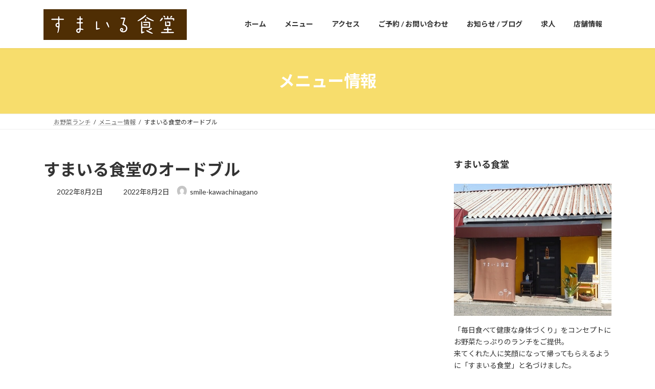

--- FILE ---
content_type: text/html; charset=UTF-8
request_url: https://smile-kawachinagano.jpn.org/dining/2022/08/02/2424/
body_size: 71032
content:
<!DOCTYPE html><html dir="ltr" lang="ja" prefix="og: https://ogp.me/ns#"><head><meta charset="utf-8"><meta http-equiv="X-UA-Compatible" content="IE=edge"><meta name="viewport" content="width=device-width, initial-scale=1"> <script async src="https://www.googletagmanager.com/gtag/js?id=G-S15PYT6WFS"></script><script>window.dataLayer = window.dataLayer || [];function gtag(){dataLayer.push(arguments);}gtag('js', new Date());gtag('config', 'G-S15PYT6WFS');gtag('config', 'UA-120722626-3');</script> <link media="all" href="https://smile-kawachinagano.jpn.org/dining/wp-content/cache/autoptimize/css/autoptimize_cad6ae1f0e28a1575502cd99d7ec1549.css" rel="stylesheet"><link media="print" href="https://smile-kawachinagano.jpn.org/dining/wp-content/cache/autoptimize/css/autoptimize_d49122f3f1c7c22835db5b800e6b8788.css" rel="stylesheet"><title>すまいる食堂のオードブル | 河内長野すまいる食堂 - ランチ&amp;カフェ -</title><meta name="robots" content="max-image-preview:large" /><meta name="author" content="smile-kawachinagano"/><link rel="canonical" href="https://smile-kawachinagano.jpn.org/dining/2022/08/02/2424/" /><meta name="generator" content="All in One SEO (AIOSEO) 4.9.3" /><meta property="og:locale" content="ja_JP" /><meta property="og:site_name" content="河内長野すまいる食堂 - ランチ&amp;カフェ - | 河内長野にあるランチ&amp;カフェ。「毎日食べて健康な身体づくり」をコンセプトに、お野菜豊富で見た目にも身体にも美味しいランチを提供しています。 河内長野駅から徒歩10分。駐車場もあります。お一人でも気兼ねなくお食事いただけます。" /><meta property="og:type" content="article" /><meta property="og:title" content="すまいる食堂のオードブル | 河内長野すまいる食堂 - ランチ&amp;カフェ -" /><meta property="og:url" content="https://smile-kawachinagano.jpn.org/dining/2022/08/02/2424/" /><meta property="og:image" content="https://smile-kawachinagano.jpn.org/dining/wp-content/uploads/2023/04/cropped-newlogo_fabicon.png" /><meta property="og:image:secure_url" content="https://smile-kawachinagano.jpn.org/dining/wp-content/uploads/2023/04/cropped-newlogo_fabicon.png" /><meta property="og:image:width" content="512" /><meta property="og:image:height" content="512" /><meta property="article:published_time" content="2022-08-02T01:45:18+00:00" /><meta property="article:modified_time" content="2022-08-02T01:45:18+00:00" /><meta property="article:publisher" content="https://www.facebook.com/kawachinagano.smile.shokudo" /><meta name="twitter:card" content="summary" /><meta name="twitter:site" content="@smile_dining" /><meta name="twitter:title" content="すまいる食堂のオードブル | 河内長野すまいる食堂 - ランチ&amp;カフェ -" /><meta name="twitter:creator" content="@smile_dining" /><meta name="twitter:image" content="https://smile-kawachinagano.jpn.org/dining/wp-content/uploads/2023/04/cropped-newlogo_fabicon.png" /> <script type="application/ld+json" class="aioseo-schema">{"@context":"https:\/\/schema.org","@graph":[{"@type":"Article","@id":"https:\/\/smile-kawachinagano.jpn.org\/dining\/2022\/08\/02\/2424\/#article","name":"\u3059\u307e\u3044\u308b\u98df\u5802\u306e\u30aa\u30fc\u30c9\u30d6\u30eb | \u6cb3\u5185\u9577\u91ce\u3059\u307e\u3044\u308b\u98df\u5802 - \u30e9\u30f3\u30c1&\u30ab\u30d5\u30a7 -","headline":"\u3059\u307e\u3044\u308b\u98df\u5802\u306e\u30aa\u30fc\u30c9\u30d6\u30eb","author":{"@id":"https:\/\/smile-kawachinagano.jpn.org\/dining\/author\/smile-kawachinagano\/#author"},"publisher":{"@id":"https:\/\/smile-kawachinagano.jpn.org\/dining\/#organization"},"image":{"@type":"ImageObject","url":"https:\/\/smile-kawachinagano.jpn.org\/dining\/wp-content\/uploads\/2021\/12\/odoburu-.webp","width":960,"height":540,"caption":"\u6cb3\u5185\u9577\u91ce\u3059\u307e\u3044\u308b\u98df\u5802\u30aa\u30fc\u30c9\u30d6\u30eb"},"datePublished":"2022-08-02T10:45:18+09:00","dateModified":"2022-08-02T10:45:18+09:00","inLanguage":"ja","mainEntityOfPage":{"@id":"https:\/\/smile-kawachinagano.jpn.org\/dining\/2022\/08\/02\/2424\/#webpage"},"isPartOf":{"@id":"https:\/\/smile-kawachinagano.jpn.org\/dining\/2022\/08\/02\/2424\/#webpage"},"articleSection":"\u30e1\u30cb\u30e5\u30fc\u60c5\u5831"},{"@type":"BreadcrumbList","@id":"https:\/\/smile-kawachinagano.jpn.org\/dining\/2022\/08\/02\/2424\/#breadcrumblist","itemListElement":[{"@type":"ListItem","@id":"https:\/\/smile-kawachinagano.jpn.org\/dining#listItem","position":1,"name":"Home","item":"https:\/\/smile-kawachinagano.jpn.org\/dining","nextItem":{"@type":"ListItem","@id":"https:\/\/smile-kawachinagano.jpn.org\/dining\/category\/menu\/#listItem","name":"\u30e1\u30cb\u30e5\u30fc\u60c5\u5831"}},{"@type":"ListItem","@id":"https:\/\/smile-kawachinagano.jpn.org\/dining\/category\/menu\/#listItem","position":2,"name":"\u30e1\u30cb\u30e5\u30fc\u60c5\u5831","item":"https:\/\/smile-kawachinagano.jpn.org\/dining\/category\/menu\/","nextItem":{"@type":"ListItem","@id":"https:\/\/smile-kawachinagano.jpn.org\/dining\/2022\/08\/02\/2424\/#listItem","name":"\u3059\u307e\u3044\u308b\u98df\u5802\u306e\u30aa\u30fc\u30c9\u30d6\u30eb"},"previousItem":{"@type":"ListItem","@id":"https:\/\/smile-kawachinagano.jpn.org\/dining#listItem","name":"Home"}},{"@type":"ListItem","@id":"https:\/\/smile-kawachinagano.jpn.org\/dining\/2022\/08\/02\/2424\/#listItem","position":3,"name":"\u3059\u307e\u3044\u308b\u98df\u5802\u306e\u30aa\u30fc\u30c9\u30d6\u30eb","previousItem":{"@type":"ListItem","@id":"https:\/\/smile-kawachinagano.jpn.org\/dining\/category\/menu\/#listItem","name":"\u30e1\u30cb\u30e5\u30fc\u60c5\u5831"}}]},{"@type":"Organization","@id":"https:\/\/smile-kawachinagano.jpn.org\/dining\/#organization","name":"\u3059\u307e\u3044\u308b\u98df\u5802","description":"\u6cb3\u5185\u9577\u91ce\u306b\u3042\u308b\u30e9\u30f3\u30c1&\u30ab\u30d5\u30a7\u3002\u300c\u6bce\u65e5\u98df\u3079\u3066\u5065\u5eb7\u306a\u8eab\u4f53\u3065\u304f\u308a\u300d\u3092\u30b3\u30f3\u30bb\u30d7\u30c8\u306b\u3001\u304a\u91ce\u83dc\u8c4a\u5bcc\u3067\u898b\u305f\u76ee\u306b\u3082\u8eab\u4f53\u306b\u3082\u7f8e\u5473\u3057\u3044\u30e9\u30f3\u30c1\u3092\u63d0\u4f9b\u3057\u3066\u3044\u307e\u3059\u3002 \u6cb3\u5185\u9577\u91ce\u99c5\u304b\u3089\u5f92\u6b6910\u5206\u3002\u99d0\u8eca\u5834\u3082\u3042\u308a\u307e\u3059\u3002\u304a\u4e00\u4eba\u3067\u3082\u6c17\u517c\u306d\u306a\u304f\u304a\u98df\u4e8b\u3044\u305f\u3060\u3051\u307e\u3059\u3002","url":"https:\/\/smile-kawachinagano.jpn.org\/dining\/","telephone":"+819075535764","logo":{"@type":"ImageObject","url":"https:\/\/smile-kawachinagano.jpn.org\/dining\/wp-content\/uploads\/2023\/04\/cropped-newlogo_fabicon.png","@id":"https:\/\/smile-kawachinagano.jpn.org\/dining\/2022\/08\/02\/2424\/#organizationLogo","width":512,"height":512},"image":{"@id":"https:\/\/smile-kawachinagano.jpn.org\/dining\/2022\/08\/02\/2424\/#organizationLogo"},"sameAs":["https:\/\/www.facebook.com\/kawachinagano.smile.shokudo","https:\/\/twitter.com\/smile_dining","https:\/\/www.instagram.com\/smile_dining\/","https:\/\/www.tiktok.com\/@smile_dining"]},{"@type":"Person","@id":"https:\/\/smile-kawachinagano.jpn.org\/dining\/author\/smile-kawachinagano\/#author","url":"https:\/\/smile-kawachinagano.jpn.org\/dining\/author\/smile-kawachinagano\/","name":"smile-kawachinagano","image":{"@type":"ImageObject","@id":"https:\/\/smile-kawachinagano.jpn.org\/dining\/2022\/08\/02\/2424\/#authorImage","url":"https:\/\/secure.gravatar.com\/avatar\/a59596f358f5ffeaa8d7f93f6006c601a47d4bca354bee2cf5cf255f8db03a14?s=96&d=mm&r=g","width":96,"height":96,"caption":"smile-kawachinagano"}},{"@type":"WebPage","@id":"https:\/\/smile-kawachinagano.jpn.org\/dining\/2022\/08\/02\/2424\/#webpage","url":"https:\/\/smile-kawachinagano.jpn.org\/dining\/2022\/08\/02\/2424\/","name":"\u3059\u307e\u3044\u308b\u98df\u5802\u306e\u30aa\u30fc\u30c9\u30d6\u30eb | \u6cb3\u5185\u9577\u91ce\u3059\u307e\u3044\u308b\u98df\u5802 - \u30e9\u30f3\u30c1&\u30ab\u30d5\u30a7 -","inLanguage":"ja","isPartOf":{"@id":"https:\/\/smile-kawachinagano.jpn.org\/dining\/#website"},"breadcrumb":{"@id":"https:\/\/smile-kawachinagano.jpn.org\/dining\/2022\/08\/02\/2424\/#breadcrumblist"},"author":{"@id":"https:\/\/smile-kawachinagano.jpn.org\/dining\/author\/smile-kawachinagano\/#author"},"creator":{"@id":"https:\/\/smile-kawachinagano.jpn.org\/dining\/author\/smile-kawachinagano\/#author"},"image":{"@type":"ImageObject","url":"https:\/\/smile-kawachinagano.jpn.org\/dining\/wp-content\/uploads\/2021\/12\/odoburu-.webp","@id":"https:\/\/smile-kawachinagano.jpn.org\/dining\/2022\/08\/02\/2424\/#mainImage","width":960,"height":540,"caption":"\u6cb3\u5185\u9577\u91ce\u3059\u307e\u3044\u308b\u98df\u5802\u30aa\u30fc\u30c9\u30d6\u30eb"},"primaryImageOfPage":{"@id":"https:\/\/smile-kawachinagano.jpn.org\/dining\/2022\/08\/02\/2424\/#mainImage"},"datePublished":"2022-08-02T10:45:18+09:00","dateModified":"2022-08-02T10:45:18+09:00"},{"@type":"WebSite","@id":"https:\/\/smile-kawachinagano.jpn.org\/dining\/#website","url":"https:\/\/smile-kawachinagano.jpn.org\/dining\/","name":"\u6cb3\u5185\u9577\u91ce\u3059\u307e\u3044\u308b\u98df\u5802 - \u30e9\u30f3\u30c1&\u30ab\u30d5\u30a7 -","description":"\u6cb3\u5185\u9577\u91ce\u306b\u3042\u308b\u30e9\u30f3\u30c1&\u30ab\u30d5\u30a7\u3002\u300c\u6bce\u65e5\u98df\u3079\u3066\u5065\u5eb7\u306a\u8eab\u4f53\u3065\u304f\u308a\u300d\u3092\u30b3\u30f3\u30bb\u30d7\u30c8\u306b\u3001\u304a\u91ce\u83dc\u8c4a\u5bcc\u3067\u898b\u305f\u76ee\u306b\u3082\u8eab\u4f53\u306b\u3082\u7f8e\u5473\u3057\u3044\u30e9\u30f3\u30c1\u3092\u63d0\u4f9b\u3057\u3066\u3044\u307e\u3059\u3002 \u6cb3\u5185\u9577\u91ce\u99c5\u304b\u3089\u5f92\u6b6910\u5206\u3002\u99d0\u8eca\u5834\u3082\u3042\u308a\u307e\u3059\u3002\u304a\u4e00\u4eba\u3067\u3082\u6c17\u517c\u306d\u306a\u304f\u304a\u98df\u4e8b\u3044\u305f\u3060\u3051\u307e\u3059\u3002","inLanguage":"ja","publisher":{"@id":"https:\/\/smile-kawachinagano.jpn.org\/dining\/#organization"}}]}</script> <link rel="alternate" type="application/rss+xml" title="河内長野すまいる食堂 - ランチ&amp;カフェ - &raquo; フィード" href="https://smile-kawachinagano.jpn.org/dining/feed/" /><link rel="alternate" type="application/rss+xml" title="河内長野すまいる食堂 - ランチ&amp;カフェ - &raquo; コメントフィード" href="https://smile-kawachinagano.jpn.org/dining/comments/feed/" /><link rel="alternate" type="application/rss+xml" title="河内長野すまいる食堂 - ランチ&amp;カフェ - &raquo; すまいる食堂のオードブル のコメントのフィード" href="https://smile-kawachinagano.jpn.org/dining/2022/08/02/2424/feed/" /><link rel="alternate" title="oEmbed (JSON)" type="application/json+oembed" href="https://smile-kawachinagano.jpn.org/dining/wp-json/oembed/1.0/embed?url=https%3A%2F%2Fsmile-kawachinagano.jpn.org%2Fdining%2F2022%2F08%2F02%2F2424%2F" /><link rel="alternate" title="oEmbed (XML)" type="text/xml+oembed" href="https://smile-kawachinagano.jpn.org/dining/wp-json/oembed/1.0/embed?url=https%3A%2F%2Fsmile-kawachinagano.jpn.org%2Fdining%2F2022%2F08%2F02%2F2424%2F&#038;format=xml" /><meta name="description" content="https://youtube.com/shorts/a_E9Rq7j8IU河内長野「すまいる食堂」です😊すまいる食堂のオードブルはボリューム満点！3～4人前、5,000円から承っております。（1人前分追加ごとに＋1350円/税込）ご予約は3日前まで！引き渡しのお時間はご相談ください♪詳しくはこちら&nbsp;コロナ感染者の数字が上がっていますがすまいる食堂は感染対策を徹底して元気に営業しております。" /><style id='core-block-supports-inline-css' type='text/css'>.wp-container-core-columns-is-layout-9d6595d7{flex-wrap:nowrap;}
/*# sourceURL=core-block-supports-inline-css */</style> <script type="text/javascript" src="https://smile-kawachinagano.jpn.org/dining/wp-includes/js/jquery/jquery.min.js?ver=3.7.1" id="jquery-core-js"></script> <link rel="https://api.w.org/" href="https://smile-kawachinagano.jpn.org/dining/wp-json/" /><link rel="alternate" title="JSON" type="application/json" href="https://smile-kawachinagano.jpn.org/dining/wp-json/wp/v2/posts/2424" /><link rel="EditURI" type="application/rsd+xml" title="RSD" href="https://smile-kawachinagano.jpn.org/dining/xmlrpc.php?rsd" /><meta name="generator" content="WordPress 6.9" /><link rel='shortlink' href='https://smile-kawachinagano.jpn.org/dining/?p=2424' /> <noscript><style>.lazyload[data-src]{display:none !important;}</style></noscript><meta property="og:site_name" content="河内長野すまいる食堂 - ランチ&amp;カフェ -" /><meta property="og:url" content="https://smile-kawachinagano.jpn.org/dining/2022/08/02/2424/" /><meta property="og:title" content="すまいる食堂のオードブル | 河内長野すまいる食堂 - ランチ&amp;カフェ -" /><meta property="og:description" content="https://youtube.com/shorts/a_E9Rq7j8IU河内長野「すまいる食堂」です😊すまいる食堂のオードブルはボリューム満点！3～4人前、5,000円から承っております。（1人前分追加ごとに＋1350円/税込）ご予約は3日前まで！引き渡しのお時間はご相談ください♪詳しくはこちら&nbsp;コロナ感染者の数字が上がっていますがすまいる食堂は感染対策を徹底して元気に営業しております。" /><meta property="og:type" content="article" /><meta property="og:image" content="https://smile-kawachinagano.jpn.org/dining/wp-content/uploads/2021/12/odoburu-.webp" /><meta property="og:image:width" content="960" /><meta property="og:image:height" content="540" /><meta name="twitter:card" content="summary_large_image"><meta name="twitter:description" content="https://youtube.com/shorts/a_E9Rq7j8IU河内長野「すまいる食堂」です😊すまいる食堂のオードブルはボリューム満点！3～4人前、5,000円から承っております。（1人前分追加ごとに＋1350円/税込）ご予約は3日前まで！引き渡しのお時間はご相談ください♪詳しくはこちら&nbsp;コロナ感染者の数字が上がっていますがすまいる食堂は感染対策を徹底して元気に営業しております。"><meta name="twitter:title" content="すまいる食堂のオードブル | 河内長野すまいる食堂 - ランチ&amp;カフェ -"><meta name="twitter:url" content="https://smile-kawachinagano.jpn.org/dining/2022/08/02/2424/"><meta name="twitter:image" content="https://smile-kawachinagano.jpn.org/dining/wp-content/uploads/2021/12/odoburu-.webp"><meta name="twitter:domain" content="smile-kawachinagano.jpn.org"><meta name="twitter:site" content="@smile_dining"><link rel="icon" href="https://smile-kawachinagano.jpn.org/dining/wp-content/uploads/2023/04/cropped-newlogo_fabicon-32x32.png" sizes="32x32" /><link rel="icon" href="https://smile-kawachinagano.jpn.org/dining/wp-content/uploads/2023/04/cropped-newlogo_fabicon-192x192.png" sizes="192x192" /><link rel="apple-touch-icon" href="https://smile-kawachinagano.jpn.org/dining/wp-content/uploads/2023/04/cropped-newlogo_fabicon-180x180.png" /><meta name="msapplication-TileImage" content="https://smile-kawachinagano.jpn.org/dining/wp-content/uploads/2023/04/cropped-newlogo_fabicon-270x270.png" /> <script type="application/ld+json">{"@context":"https://schema.org/","@type":"Article","headline":"すまいる食堂のオードブル","image":"https://smile-kawachinagano.jpn.org/dining/wp-content/uploads/2021/12/odoburu--320x180.webp","datePublished":"2022-08-02T10:45:18+09:00","dateModified":"2022-08-02T10:45:18+09:00","author":{"@type":"","name":"smile-kawachinagano","url":"https://smile-kawachinagano.jpn.org/dining/","sameAs":""}}</script><link rel='preload' id='add_google_fonts_Lato-css-preload' href='//fonts.googleapis.com/css2?family=Lato%3Awght%40400%3B700&#038;display=swap&#038;subset=japanese&#038;ver=15.33.1' as='style' onload="this.onload=null;this.rel='stylesheet'"/><link rel='stylesheet' id='add_google_fonts_Lato-css' href='//fonts.googleapis.com/css2?family=Lato%3Awght%40400%3B700&#038;display=swap&#038;subset=japanese&#038;ver=15.33.1' media='print' onload="this.media='all'; this.onload=null;"><link rel='preload' id='add_google_fonts_noto_sans-css-preload' href='//fonts.googleapis.com/css2?family=Noto+Sans+JP%3Awght%40400%3B700&#038;display=swap&#038;subset=japanese&#038;ver=15.33.1' as='style' onload="this.onload=null;this.rel='stylesheet'"/><link rel='stylesheet' id='add_google_fonts_noto_sans-css' href='//fonts.googleapis.com/css2?family=Noto+Sans+JP%3Awght%40400%3B700&#038;display=swap&#038;subset=japanese&#038;ver=15.33.1' media='print' onload="this.media='all'; this.onload=null;"></head><body data-rsssl=1 class="wp-singular post-template-default single single-post postid-2424 single-format-standard wp-embed-responsive wp-theme-lightning vk-blocks sidebar-fix sidebar-fix-priority-top device-pc fa_v7_css post-name-%e3%81%99%e3%81%be%e3%81%84%e3%82%8b%e9%a3%9f%e5%a0%82%e3%81%ae%e3%82%aa%e3%83%bc%e3%83%89%e3%83%96%e3%83%ab category-menu post-type-post"> <a class="skip-link screen-reader-text" href="#main">コンテンツへスキップ</a> <a class="skip-link screen-reader-text" href="#vk-mobile-nav">ナビゲーションに移動</a><header id="site-header" class="site-header site-header--layout--nav-float"><div id="site-header-container" class="site-header-container container"><div class="site-header-logo"> <a href="https://smile-kawachinagano.jpn.org/dining/"> <span><img src="[data-uri]" alt="河内長野すまいる食堂 - ランチ&amp;カフェ -" data-src="https://smile-kawachinagano.jpn.org/dining/wp-content/uploads/2020/09/logo-blog-title.png" decoding="async" class="lazyload" data-eio-rwidth="280" data-eio-rheight="60" /><noscript><img src="https://smile-kawachinagano.jpn.org/dining/wp-content/uploads/2020/09/logo-blog-title.png" alt="河内長野すまいる食堂 - ランチ&amp;カフェ -" data-eio="l" /></noscript></span> </a></div><nav id="global-nav" class="global-nav global-nav--layout--float-right"><ul id="menu-%e3%83%98%e3%83%83%e3%83%80%e3%83%bc%e3%83%a1%e3%83%8b%e3%83%a5%e3%83%bc" class="menu vk-menu-acc global-nav-list nav"><li id="menu-item-85" class="menu-item menu-item-type-custom menu-item-object-custom menu-item-home"><a href="https://smile-kawachinagano.jpn.org/dining"><strong class="global-nav-name">ホーム</strong></a></li><li id="menu-item-86" class="menu-item menu-item-type-post_type menu-item-object-page menu-item-has-children"><a href="https://smile-kawachinagano.jpn.org/dining/menu/"><strong class="global-nav-name">メニュー</strong></a><ul class="sub-menu"><li id="menu-item-3167" class="menu-item menu-item-type-custom menu-item-object-custom menu-item-anchor"><a href="https://smile-kawachinagano.jpn.org/dining/2020/11/25/740/#menu">お弁当・テイクアウト</a></li><li id="menu-item-1036" class="menu-item menu-item-type-post_type menu-item-object-page"><a href="https://smile-kawachinagano.jpn.org/dining/hors-doeuvre/">オードブル</a></li></ul></li><li id="menu-item-267" class="menu-item menu-item-type-post_type menu-item-object-page"><a href="https://smile-kawachinagano.jpn.org/dining/access/"><strong class="global-nav-name">アクセス</strong></a></li><li id="menu-item-248" class="menu-item menu-item-type-post_type menu-item-object-page menu-item-has-children"><a href="https://smile-kawachinagano.jpn.org/dining/contact/"><strong class="global-nav-name">ご予約 / お問い合わせ</strong></a><ul class="sub-menu"><li id="menu-item-3134" class="menu-item menu-item-type-post_type menu-item-object-post"><a href="https://smile-kawachinagano.jpn.org/dining/?p=2998">☕コーヒードリップパック</a></li><li id="menu-item-3135" class="menu-item menu-item-type-post_type menu-item-object-post"><a href="https://smile-kawachinagano.jpn.org/dining/2023/03/22/1690/">🥕たべるドレッシング</a></li><li id="menu-item-3166" class="menu-item menu-item-type-custom menu-item-object-custom menu-item-anchor"><a href="https://smile-kawachinagano.jpn.org/dining/2020/11/25/740/#menu">🍱お弁当</a></li><li id="menu-item-3137" class="menu-item menu-item-type-post_type menu-item-object-page"><a href="https://smile-kawachinagano.jpn.org/dining/hors-doeuvre/">🥗オードブル</a></li><li id="menu-item-522" class="menu-item menu-item-type-post_type menu-item-object-page"><a href="https://smile-kawachinagano.jpn.org/dining/space/">🏠スペースレンタル</a></li></ul></li><li id="menu-item-2997" class="menu-item menu-item-type-post_type menu-item-object-page"><a href="https://smile-kawachinagano.jpn.org/dining/news/"><strong class="global-nav-name">お知らせ / ブログ</strong></a></li><li id="menu-item-3554" class="menu-item menu-item-type-post_type menu-item-object-page"><a href="https://smile-kawachinagano.jpn.org/dining/job/"><strong class="global-nav-name">求人</strong></a></li><li id="menu-item-283" class="menu-item menu-item-type-post_type menu-item-object-page menu-item-has-children"><a href="https://smile-kawachinagano.jpn.org/dining/shop/"><strong class="global-nav-name">店舗情報</strong></a><ul class="sub-menu"><li id="menu-item-1894" class="menu-item menu-item-type-post_type menu-item-object-post"><a href="https://smile-kawachinagano.jpn.org/dining/2021/05/14/1793/">こだわりのお米</a></li><li id="menu-item-1657" class="menu-item menu-item-type-post_type menu-item-object-post"><a href="https://smile-kawachinagano.jpn.org/dining/2020/12/11/878/">LINE公式アカウント</a></li><li id="menu-item-1394" class="menu-item menu-item-type-post_type menu-item-object-page"><a href="https://smile-kawachinagano.jpn.org/dining/seat/">店内・お席の模様</a></li><li id="menu-item-343" class="menu-item menu-item-type-custom menu-item-object-custom menu-item-anchor"><a href="https://smile-kawachinagano.jpn.org/dining/shop/#on-okuri">「恩送り」の取組み</a></li><li id="menu-item-347" class="menu-item menu-item-type-custom menu-item-object-custom menu-item-anchor"><a href="https://smile-kawachinagano.jpn.org/dining/shop/#sdgs">SDGsへの取組み</a></li></ul></li></ul></nav></div></header><div class="page-header"><div class="page-header-inner container"><div class="page-header-title">メニュー情報</div></div></div><div id="breadcrumb" class="breadcrumb"><div class="container"><ol class="breadcrumb-list" itemscope itemtype="https://schema.org/BreadcrumbList"><li class="breadcrumb-list__item breadcrumb-list__item--home" itemprop="itemListElement" itemscope itemtype="http://schema.org/ListItem"><a href="https://smile-kawachinagano.jpn.org/dining" itemprop="item"><i class="fas fa-fw fa-home"></i><span itemprop="name">お野菜ランチ</span></a><meta itemprop="position" content="1" /></li><li class="breadcrumb-list__item" itemprop="itemListElement" itemscope itemtype="http://schema.org/ListItem"><a href="https://smile-kawachinagano.jpn.org/dining/category/menu/" itemprop="item"><span itemprop="name">メニュー情報</span></a><meta itemprop="position" content="2" /></li><li class="breadcrumb-list__item" itemprop="itemListElement" itemscope itemtype="http://schema.org/ListItem"><span itemprop="name">すまいる食堂のオードブル</span><meta itemprop="position" content="3" /></li></ol></div></div><div class="site-body"><div class="site-body-container container"><div class="main-section main-section--col--two" id="main" role="main"><article id="post-2424" class="entry entry-full post-2424 post type-post status-publish format-standard has-post-thumbnail hentry category-menu"><header class="entry-header"><h1 class="entry-title"> すまいる食堂のオードブル</h1><div class="entry-meta"><span class="entry-meta-item entry-meta-item-date"> <i class="fa-solid fa-calendar-days"></i> <span class="published">2022年8月2日</span> </span><span class="entry-meta-item entry-meta-item-updated"> <i class="fa-solid fa-clock-rotate-left"></i> <span class="screen-reader-text">最終更新日時 : </span> <span class="updated">2022年8月2日</span> </span><span class="entry-meta-item entry-meta-item-author"> <span class="vcard author"><span class="entry-meta-item-author-image"><img alt='' src="[data-uri]" class="avatar avatar-30 photo lazyload" height='30' width='30' data-src="https://secure.gravatar.com/avatar/a59596f358f5ffeaa8d7f93f6006c601a47d4bca354bee2cf5cf255f8db03a14?s=30&d=mm&r=g" decoding="async" data-eio-rwidth="30" data-eio-rheight="30" /><noscript><img alt='' src='https://secure.gravatar.com/avatar/a59596f358f5ffeaa8d7f93f6006c601a47d4bca354bee2cf5cf255f8db03a14?s=30&#038;d=mm&#038;r=g' class='avatar avatar-30 photo' height='30' width='30' data-eio="l" /></noscript></span><span class="fn">smile-kawachinagano</span></span></span></div></header><div class="entry-body"><p><iframe title="スマイル食堂のオードブル / 河内長野のランチ&amp;カフェ「すまいる食堂」" width="1140" height="855"  frameborder="0" allow="accelerometer; autoplay; clipboard-write; encrypted-media; gyroscope; picture-in-picture" allowfullscreen data-src="https://www.youtube.com/embed/a_E9Rq7j8IU?feature=oembed" class="lazyload"></iframe></p><p>河内長野「すまいる食堂」です😊</p><p>すまいる食堂のオードブルはボリューム満点！</p><p>3～4人前、5,000円から承っております。<br /> （1人前分追加ごとに＋1350円/税込）</p><p>ご予約は3日前まで！<br /> 引き渡しのお時間はご相談ください♪</p><p><a href="https://smile-kawachinagano.jpn.org/dining/hors-doeuvre/">詳しくはこちら</a></p><p>&nbsp;</p><p>コロナ感染者の数字が上がっていますが<br /> すまいる食堂は感染対策を徹底して<br /> 元気に営業しております。</p><p>オードブル、お弁当の注文も<br /> お待ちしております！</p><p><a href="https://smile-kawachinagano.jpn.org/dining/contact/">すまいる食堂へのお問い合わせ・ご予約はこちら</a><br /> TEL：<a href="tel:09075535764">090-7553-5764</a><br /> 当日のご予約はお電話が確実となっております📞</p><div class="wp-block-columns is-layout-flex wp-container-core-columns-is-layout-9d6595d7 wp-block-columns-is-layout-flex"><div class="wp-block-column ctr has-background is-layout-flow wp-block-column-is-layout-flow" style="background-color:#fff87859;padding-top:var(--wp--preset--spacing--50);padding-right:var(--wp--preset--spacing--50);padding-bottom:var(--wp--preset--spacing--50);padding-left:var(--wp--preset--spacing--50)"><div style="height:29px" aria-hidden="true" class="wp-block-spacer"></div><p><span style="font-size: 12pt; color: #800000;">ランチ&amp;カフェ </span><strong><span style="font-size: 14pt; color: #800000;">河内長野「すまいる食堂」</span></strong></p><p>「毎日食べて健康な身体づくり」を合言葉に、素材や手作りにこだわり、たっぷりのお野菜で栄養バランス満点のランチを提供しています🍴</p><p><img class="alignnone  wp-image-2746 lazyload" src="[data-uri]" alt="河内長野すまいる食堂鶏の塩こうじ焼ランチ" width="336" height="224" data-src="https://smile-kawachinagano.jpn.org/dining/wp-content/uploads/2023/02/shio-koji-yaki-300x200.webp" decoding="async" data-eio-rwidth="300" data-eio-rheight="200" /><noscript><img class="alignnone  wp-image-2746" src="https://smile-kawachinagano.jpn.org/dining/wp-content/uploads/2023/02/shio-koji-yaki-300x200.webp" alt="河内長野すまいる食堂鶏の塩こうじ焼ランチ" width="336" height="224" data-eio="l" /></noscript><img class="alignnone size-medium wp-image-2645 lazyload" src="[data-uri]" alt="河内長野すまいる食堂" width="300" height="225" data-src="https://smile-kawachinagano.jpn.org/dining/wp-content/uploads/2023/01/smile_dining-300x225.webp" decoding="async" data-eio-rwidth="300" data-eio-rheight="225" /><noscript><img class="alignnone size-medium wp-image-2645" src="https://smile-kawachinagano.jpn.org/dining/wp-content/uploads/2023/01/smile_dining-300x225.webp" alt="河内長野すまいる食堂" width="300" height="225" data-eio="l" /></noscript></p><p><a href="https://smile-kawachinagano.jpn.org/dining/contact/">ご予約・ お問い合わせはこちら</a><br>電話：<a href="tel:09075535764">090-7553-5764</a> （受付時間10～14時）</p><p><a href="https://www.instagram.com/smile_dining/"><img class="alignnone wp-image-127 lazyload" src="[data-uri]" alt="河内長野すまいる食堂instagram" width="30" height="30" data-src="https://smile-kawachinagano.jpn.org/dining/wp-content/uploads/2020/09/insta-150x150.png" decoding="async" data-eio-rwidth="150" data-eio-rheight="150"><noscript><img class="alignnone wp-image-127" src="https://smile-kawachinagano.jpn.org/dining/wp-content/uploads/2020/09/insta-150x150.png" alt="河内長野すまいる食堂instagram" width="30" height="30" data-eio="l"></noscript>Instagram</a><br><a href="https://twitter.com/smile_dining"><img class="alignnone wp-image-128 lazyload" src="[data-uri]" alt="河内長野すまいる食堂twitter" width="29" height="29" data-src="https://smile-kawachinagano.jpn.org/dining/wp-content/uploads/2020/09/twitter-150x150.png" decoding="async" data-eio-rwidth="150" data-eio-rheight="150"><noscript><img class="alignnone wp-image-128" src="https://smile-kawachinagano.jpn.org/dining/wp-content/uploads/2020/09/twitter-150x150.png" alt="河内長野すまいる食堂twitter" width="29" height="29" data-eio="l"></noscript>Twitter</a><br><a href="https://www.facebook.com/kawachinagano.smile.shokudo/"><img class="alignnone wp-image-129 lazyload" src="[data-uri]" alt="河内長野すまいる食堂facebook" width="30" height="30" data-src="https://smile-kawachinagano.jpn.org/dining/wp-content/uploads/2020/09/facebook-150x150.png" decoding="async" data-eio-rwidth="150" data-eio-rheight="150"><noscript><img class="alignnone wp-image-129" src="https://smile-kawachinagano.jpn.org/dining/wp-content/uploads/2020/09/facebook-150x150.png" alt="河内長野すまいる食堂facebook" width="30" height="30" data-eio="l"></noscript>Facebook</a></p><p>営業時間： 11:00～15:00（ラストオーダー 14:00）<br>※夜は貸切も可</p><p>座席数：18席（カウンター含）<br>その他：全席禁煙、無料駐車場完備</p><p>南海高野線・近鉄長野線「河内長野駅」から徒歩約10分<br>駐車場もあります🚙3</p></div></div><div class="wp-block-columns is-layout-flex wp-container-core-columns-is-layout-9d6595d7 wp-block-columns-is-layout-flex"><div class="wp-block-column is-layout-flow wp-block-column-is-layout-flow"></div></div><div class="veu_socialSet veu_socialSet-auto veu_socialSet-position-after veu_contentAddSection"><script>window.twttr=(function(d,s,id){var js,fjs=d.getElementsByTagName(s)[0],t=window.twttr||{};if(d.getElementById(id))return t;js=d.createElement(s);js.id=id;js.src="https://platform.twitter.com/widgets.js";fjs.parentNode.insertBefore(js,fjs);t._e=[];t.ready=function(f){t._e.push(f);};return t;}(document,"script","twitter-wjs"));</script><ul><li class="sb_facebook sb_icon"><a class="sb_icon_inner" href="//www.facebook.com/sharer.php?src=bm&u=https%3A%2F%2Fsmile-kawachinagano.jpn.org%2Fdining%2F2022%2F08%2F02%2F2424%2F&amp;t=%E3%81%99%E3%81%BE%E3%81%84%E3%82%8B%E9%A3%9F%E5%A0%82%E3%81%AE%E3%82%AA%E3%83%BC%E3%83%89%E3%83%96%E3%83%AB%20%7C%20%E6%B2%B3%E5%86%85%E9%95%B7%E9%87%8E%E3%81%99%E3%81%BE%E3%81%84%E3%82%8B%E9%A3%9F%E5%A0%82%20-%20%E3%83%A9%E3%83%B3%E3%83%81%26amp%3B%E3%82%AB%E3%83%95%E3%82%A7%20-" target="_blank" onclick="window.open(this.href,'FBwindow','width=650,height=450,menubar=no,toolbar=no,scrollbars=yes');return false;"><span class="vk_icon_w_r_sns_fb icon_sns"></span><span class="sns_txt">Facebook</span><span class="veu_count_sns_fb"></span></a></li><li class="sb_x_twitter sb_icon"><a class="sb_icon_inner" href="//twitter.com/intent/tweet?url=https%3A%2F%2Fsmile-kawachinagano.jpn.org%2Fdining%2F2022%2F08%2F02%2F2424%2F&amp;text=%E3%81%99%E3%81%BE%E3%81%84%E3%82%8B%E9%A3%9F%E5%A0%82%E3%81%AE%E3%82%AA%E3%83%BC%E3%83%89%E3%83%96%E3%83%AB%20%7C%20%E6%B2%B3%E5%86%85%E9%95%B7%E9%87%8E%E3%81%99%E3%81%BE%E3%81%84%E3%82%8B%E9%A3%9F%E5%A0%82%20-%20%E3%83%A9%E3%83%B3%E3%83%81%26amp%3B%E3%82%AB%E3%83%95%E3%82%A7%20-" target="_blank" ><span class="vk_icon_w_r_sns_x_twitter icon_sns"></span><span class="sns_txt">X</span></a></li><li class="sb_copy sb_icon"><button class="copy-button sb_icon_inner"data-clipboard-text="すまいる食堂のオードブル | 河内長野すまいる食堂 - ランチ&amp;カフェ - https://smile-kawachinagano.jpn.org/dining/2022/08/02/2424/"><span class="vk_icon_w_r_sns_copy icon_sns"><i class="fas fa-copy"></i></span><span class="sns_txt">Copy</span></button></li></ul></div></div><div class="entry-footer"><div class="entry-meta-data-list entry-meta-data-list--category"><dl><dt>カテゴリー</dt><dd><a href="https://smile-kawachinagano.jpn.org/dining/category/menu/">メニュー情報</a></dd></dl></div></div></article><div class="vk_posts next-prev"><div id="post-2421" class="vk_post vk_post-postType-post card card-intext vk_post-col-xs-12 vk_post-col-sm-12 vk_post-col-md-6 next-prev-prev post-2421 post type-post status-publish format-standard has-post-thumbnail hentry category-menu"><a href="https://smile-kawachinagano.jpn.org/dining/2022/08/01/2421/" class="card-intext-inner"><div class="vk_post_imgOuter lazyload" style="" data-back="https://smile-kawachinagano.jpn.org/dining/wp-content/uploads/2022/08/karaage.webp" data-eio-rwidth="940" data-eio-rheight="940"><div class="card-img-overlay"><span class="vk_post_imgOuter_singleTermLabel">前の記事</span></div><img src="[data-uri]" class="vk_post_imgOuter_img card-img-top wp-post-image lazyload" sizes="(max-width: 300px) 100vw, 300px" data-src="https://smile-kawachinagano.jpn.org/dining/wp-content/uploads/2022/08/karaage-300x300.webp" decoding="async" data-eio-rwidth="300" data-eio-rheight="300" /><noscript><img src="https://smile-kawachinagano.jpn.org/dining/wp-content/uploads/2022/08/karaage-300x300.webp" class="vk_post_imgOuter_img card-img-top wp-post-image" sizes="(max-width: 300px) 100vw, 300px" data-eio="l" /></noscript></div><div class="vk_post_body card-body"><h5 class="vk_post_title card-title">すまいる食堂の唐揚げのご紹介</h5><div class="vk_post_date card-date published">2022年8月1日</div></div></a></div><div id="post-2426" class="vk_post vk_post-postType-post card card-intext vk_post-col-xs-12 vk_post-col-sm-12 vk_post-col-md-6 next-prev-next post-2426 post type-post status-publish format-standard has-post-thumbnail hentry category-effort category-infomation"><a href="https://smile-kawachinagano.jpn.org/dining/2022/08/08/2426/" class="card-intext-inner"><div class="vk_post_imgOuter lazyload" style="" data-back="https://smile-kawachinagano.jpn.org/dining/wp-content/uploads/2022/08/on-okuri.webp" data-eio-rwidth="940" data-eio-rheight="940"><div class="card-img-overlay"><span class="vk_post_imgOuter_singleTermLabel">次の記事</span></div><img src="[data-uri]" class="vk_post_imgOuter_img card-img-top wp-post-image lazyload" sizes="(max-width: 300px) 100vw, 300px" data-src="https://smile-kawachinagano.jpn.org/dining/wp-content/uploads/2022/08/on-okuri-300x300.webp" decoding="async" data-eio-rwidth="300" data-eio-rheight="300" /><noscript><img src="https://smile-kawachinagano.jpn.org/dining/wp-content/uploads/2022/08/on-okuri-300x300.webp" class="vk_post_imgOuter_img card-img-top wp-post-image" sizes="(max-width: 300px) 100vw, 300px" data-eio="l" /></noscript></div><div class="vk_post_body card-body"><h5 class="vk_post_title card-title">採れ過ぎた野菜をお持ちいただくとランチ100円割引✨</h5><div class="vk_post_date card-date published">2022年8月8日</div></div></a></div></div></div><div class="sub-section sub-section--col--two"><aside class="widget widget_wp_widget_vkexunit_profile" id="wp_widget_vkexunit_profile-3"><div class="veu_profile"><h4 class="widget-title sub-section-title">すまいる食堂</h4><div class="profile" ><div class="media_outer media_left" style=""><img class="profile_media lazyload" src="[data-uri]" alt="すまいる食堂外観" data-src="https://smile-kawachinagano.jpn.org/dining/wp-content/uploads/2021/08/gaikan.jpg" decoding="async" data-eio-rwidth="550" data-eio-rheight="461" /><noscript><img class="profile_media" src="https://smile-kawachinagano.jpn.org/dining/wp-content/uploads/2021/08/gaikan.jpg" alt="すまいる食堂外観" data-eio="l" /></noscript></div><p class="profile_text">「毎日食べて健康な身体づくり」をコンセプトにお野菜たっぷりのランチをご提供。<br /> 来てくれた人に笑顔になって帰ってもらえるように「すまいる食堂」と名づけました。<br /> <br /> 住所：〒586-0017 大阪府河内長野市古野町14-1<br /> 電話：<a href="tel:09075535764">090-7553-5764</a>（受付時間10～14時）<br /> 営業時間：11:00～15:00(L.O 14:00)</p><ul class="sns_btns"><li class="facebook_btn"><a href="https://www.facebook.com/kawachinagano.smile.shokudo" target="_blank" class="bg_fill"><i class="fa-solid fa-brands fa-facebook icon"></i></a></li><li class="twitter_btn"><a href="https://mobile.twitter.com/smile_dining" target="_blank" class="bg_fill"><i class="fa-brands fa-x-twitter icon"></i></a></li><li class="youtube_btn"><a href="https://www.youtube.com/channel/UCRmOlzu68QTymBeHMlqjOtw" target="_blank" class="bg_fill"><i class="fa-brands fa-youtube icon"></i></a></li><li class="instagram_btn"><a href="https://www.instagram.com/smile_dining/" target="_blank" class="bg_fill"><i class="fa-brands fa-instagram icon"></i></a></li></ul></div></div></aside><aside class="widget widget_block widget_categories" id="block-55"><ul class="wp-block-categories-list wp-block-categories"><li class="cat-item cat-item-6"><a href="https://smile-kawachinagano.jpn.org/dining/category/shop/">お店情報</a></li><li class="cat-item cat-item-8"><a href="https://smile-kawachinagano.jpn.org/dining/category/campaign/">キャンペーン情報</a></li><li class="cat-item cat-item-9"><a href="https://smile-kawachinagano.jpn.org/dining/category/menu/">メニュー情報</a></li><li class="cat-item cat-item-12"><a href="https://smile-kawachinagano.jpn.org/dining/category/event/">イベント・セミナー情報</a></li><li class="cat-item cat-item-5"><a href="https://smile-kawachinagano.jpn.org/dining/category/effort/">取り組み</a></li><li class="cat-item cat-item-7"><a href="https://smile-kawachinagano.jpn.org/dining/category/kawachinagano/">河内長野市地域情報</a></li><li class="cat-item cat-item-10"><a href="https://smile-kawachinagano.jpn.org/dining/category/dialy/">すまいる食堂日記</a></li><li class="cat-item cat-item-11"><a href="https://smile-kawachinagano.jpn.org/dining/category/introduce/">紹介していただきました</a></li><li class="cat-item cat-item-3"><a href="https://smile-kawachinagano.jpn.org/dining/category/infomation/">お知らせ</a></li></ul></aside><aside class="widget widget_vkexunit_post_list" id="vkexunit_post_list-11"><div class="veu_postList pt_0"><h4 class="widget-title sub-section-title">最近の投稿</h4><div class="postList postList_miniThumb"><div class="postList_item" id="post-3515"><div class="postList_thumbnail"> <a href="https://smile-kawachinagano.jpn.org/dining/2025/08/08/3515/"> <img width="150" height="150" src="[data-uri]" class="attachment-thumbnail size-thumbnail wp-post-image lazyload" alt="25.09.12_開運風水講座" decoding="async" data-src="https://smile-kawachinagano.jpn.org/dining/wp-content/uploads/2025/08/25.09.12_kaiun-fusui-kouza-150x150.webp" data-eio-rwidth="150" data-eio-rheight="150" /><noscript><img width="150" height="150" src="https://smile-kawachinagano.jpn.org/dining/wp-content/uploads/2025/08/25.09.12_kaiun-fusui-kouza-150x150.webp" class="attachment-thumbnail size-thumbnail wp-post-image" alt="25.09.12_開運風水講座" decoding="async" data-eio="l" /></noscript> </a></div><div class="postList_body"><div class="postList_title entry-title"><a href="https://smile-kawachinagano.jpn.org/dining/2025/08/08/3515/">【9/12(金)開催】2025年下半期・開運風水講座 in すまいる食堂</a></div><div class="published postList_date postList_meta_items">2025年8月8日</div></div></div><div class="postList_item" id="post-3504"><div class="postList_thumbnail"> <a href="https://smile-kawachinagano.jpn.org/dining/2025/07/11/3504/"> <img width="150" height="150" src="[data-uri]" class="attachment-thumbnail size-thumbnail wp-post-image lazyload" alt="河内長野すまいる食堂夏休み限定お子様ランチ400円キャンペーン" decoding="async" data-src="https://smile-kawachinagano.jpn.org/dining/wp-content/uploads/2025/07/summer-vacation-okosama-lunch-400yen-150x150.webp" data-eio-rwidth="150" data-eio-rheight="150" /><noscript><img width="150" height="150" src="https://smile-kawachinagano.jpn.org/dining/wp-content/uploads/2025/07/summer-vacation-okosama-lunch-400yen-150x150.webp" class="attachment-thumbnail size-thumbnail wp-post-image" alt="河内長野すまいる食堂夏休み限定お子様ランチ400円キャンペーン" decoding="async" data-eio="l" /></noscript> </a></div><div class="postList_body"><div class="postList_title entry-title"><a href="https://smile-kawachinagano.jpn.org/dining/2025/07/11/3504/">🌻平日限定！夏休みお子さまランチ400円キャンペーン🌻</a></div><div class="published postList_date postList_meta_items">2025年7月11日</div></div></div><div class="postList_item" id="post-3501"><div class="postList_body"><div class="postList_title entry-title"><a href="https://smile-kawachinagano.jpn.org/dining/2025/06/20/3501/">🍰米粉のシフォンケーキ、焼き上がってます☕️</a></div><div class="published postList_date postList_meta_items">2025年6月20日</div></div></div><div class="postList_item" id="post-3462"><div class="postList_thumbnail"> <a href="https://smile-kawachinagano.jpn.org/dining/2024/10/08/3462/"> <img width="150" height="150" src="[data-uri]" class="attachment-thumbnail size-thumbnail wp-post-image lazyload" alt="河内長野すまいる食堂4周年記念" decoding="async" data-src="https://smile-kawachinagano.jpn.org/dining/wp-content/uploads/2024/09/4th-150x150.webp" data-eio-rwidth="150" data-eio-rheight="150" /><noscript><img width="150" height="150" src="https://smile-kawachinagano.jpn.org/dining/wp-content/uploads/2024/09/4th-150x150.webp" class="attachment-thumbnail size-thumbnail wp-post-image" alt="河内長野すまいる食堂4周年記念" decoding="async" data-eio="l" /></noscript> </a></div><div class="postList_body"><div class="postList_title entry-title"><a href="https://smile-kawachinagano.jpn.org/dining/2024/10/08/3462/">すまいる食堂が無事4周年迎えました</a></div><div class="published postList_date postList_meta_items">2024年10月8日</div></div></div><div class="postList_item" id="post-3455"><div class="postList_thumbnail"> <a href="https://smile-kawachinagano.jpn.org/dining/2024/09/25/3455/"> <img width="150" height="150" src="[data-uri]" class="attachment-thumbnail size-thumbnail wp-post-image lazyload" alt="河内長野すまいる食堂4周年記念" decoding="async" data-src="https://smile-kawachinagano.jpn.org/dining/wp-content/uploads/2024/09/4th-150x150.webp" data-eio-rwidth="150" data-eio-rheight="150" /><noscript><img width="150" height="150" src="https://smile-kawachinagano.jpn.org/dining/wp-content/uploads/2024/09/4th-150x150.webp" class="attachment-thumbnail size-thumbnail wp-post-image" alt="河内長野すまいる食堂4周年記念" decoding="async" data-eio="l" /></noscript> </a></div><div class="postList_body"><div class="postList_title entry-title"><a href="https://smile-kawachinagano.jpn.org/dining/2024/09/25/3455/">🎉【すまいる食堂 4周年記念！感謝のプレゼントキャンペーン開催】🎉</a></div><div class="published postList_date postList_meta_items">2024年9月25日</div></div></div><div class="postList_item" id="post-3441"><div class="postList_thumbnail"> <a href="https://smile-kawachinagano.jpn.org/dining/2024/07/08/3441/"> <img width="150" height="150" src="[data-uri]" class="attachment-thumbnail size-thumbnail wp-post-image lazyload" alt="河内長野すまいる食堂夏休み限定お子様ランチ無料無料キャンペーン" decoding="async" data-src="https://smile-kawachinagano.jpn.org/dining/wp-content/uploads/2024/07/freesummer-150x150.webp" data-eio-rwidth="150" data-eio-rheight="150" /><noscript><img width="150" height="150" src="https://smile-kawachinagano.jpn.org/dining/wp-content/uploads/2024/07/freesummer-150x150.webp" class="attachment-thumbnail size-thumbnail wp-post-image" alt="河内長野すまいる食堂夏休み限定お子様ランチ無料無料キャンペーン" decoding="async" data-eio="l" /></noscript> </a></div><div class="postList_body"><div class="postList_title entry-title"><a href="https://smile-kawachinagano.jpn.org/dining/2024/07/08/3441/">🌻 お子様ランチ無料キャンペーン2024のお知らせ 🌻</a></div><div class="published postList_date postList_meta_items">2024年7月8日</div></div></div><div class="postList_item" id="post-3418"><div class="postList_thumbnail"> <a href="https://smile-kawachinagano.jpn.org/dining/2024/04/03/3418/"> <img width="150" height="150" src="[data-uri]" class="attachment-thumbnail size-thumbnail wp-post-image lazyload" alt="河内長野ランチ&amp;カフェすまいる食堂_オードブル鯉のぼり" decoding="async"   data-src="https://smile-kawachinagano.jpn.org/dining/wp-content/uploads/2024/04/odoburu-koinobori-150x150.webp" data-srcset="https://smile-kawachinagano.jpn.org/dining/wp-content/uploads/2024/04/odoburu-koinobori-150x150.webp 150w, https://smile-kawachinagano.jpn.org/dining/wp-content/uploads/2024/04/odoburu-koinobori-300x298.webp 300w, https://smile-kawachinagano.jpn.org/dining/wp-content/uploads/2024/04/odoburu-koinobori.webp 768w" data-sizes="auto" data-eio-rwidth="150" data-eio-rheight="150" /><noscript><img width="150" height="150" src="https://smile-kawachinagano.jpn.org/dining/wp-content/uploads/2024/04/odoburu-koinobori-150x150.webp" class="attachment-thumbnail size-thumbnail wp-post-image" alt="河内長野ランチ&amp;カフェすまいる食堂_オードブル鯉のぼり" decoding="async" srcset="https://smile-kawachinagano.jpn.org/dining/wp-content/uploads/2024/04/odoburu-koinobori-150x150.webp 150w, https://smile-kawachinagano.jpn.org/dining/wp-content/uploads/2024/04/odoburu-koinobori-300x298.webp 300w, https://smile-kawachinagano.jpn.org/dining/wp-content/uploads/2024/04/odoburu-koinobori.webp 768w" sizes="(max-width: 150px) 100vw, 150px" data-eio="l" /></noscript> </a></div><div class="postList_body"><div class="postList_title entry-title"><a href="https://smile-kawachinagano.jpn.org/dining/2024/04/03/3418/">5月5日限定こどもの日オードブル『鯉のぼりパイ』プレゼント🎁</a></div><div class="published postList_date postList_meta_items">2024年4月3日</div></div></div><div class="postList_item" id="post-3402"><div class="postList_thumbnail"> <a href="https://smile-kawachinagano.jpn.org/dining/2024/02/27/3402/"> <img width="150" height="150" src="[data-uri]" class="attachment-thumbnail size-thumbnail wp-post-image lazyload" alt="河内長野ランチ&amp;カフェすまいる食堂ひなまつり2024押し寿司" decoding="async"   data-src="https://smile-kawachinagano.jpn.org/dining/wp-content/uploads/2024/02/oshizushi2024-150x150.webp" data-srcset="https://smile-kawachinagano.jpn.org/dining/wp-content/uploads/2024/02/oshizushi2024-150x150.webp 150w, https://smile-kawachinagano.jpn.org/dining/wp-content/uploads/2024/02/oshizushi2024-300x300.webp 300w, https://smile-kawachinagano.jpn.org/dining/wp-content/uploads/2024/02/oshizushi2024-1024x1024.webp 1024w, https://smile-kawachinagano.jpn.org/dining/wp-content/uploads/2024/02/oshizushi2024-768x769.webp 768w, https://smile-kawachinagano.jpn.org/dining/wp-content/uploads/2024/02/oshizushi2024.webp 1120w" data-sizes="auto" data-eio-rwidth="150" data-eio-rheight="150" /><noscript><img width="150" height="150" src="https://smile-kawachinagano.jpn.org/dining/wp-content/uploads/2024/02/oshizushi2024-150x150.webp" class="attachment-thumbnail size-thumbnail wp-post-image" alt="河内長野ランチ&amp;カフェすまいる食堂ひなまつり2024押し寿司" decoding="async" srcset="https://smile-kawachinagano.jpn.org/dining/wp-content/uploads/2024/02/oshizushi2024-150x150.webp 150w, https://smile-kawachinagano.jpn.org/dining/wp-content/uploads/2024/02/oshizushi2024-300x300.webp 300w, https://smile-kawachinagano.jpn.org/dining/wp-content/uploads/2024/02/oshizushi2024-1024x1024.webp 1024w, https://smile-kawachinagano.jpn.org/dining/wp-content/uploads/2024/02/oshizushi2024-768x769.webp 768w, https://smile-kawachinagano.jpn.org/dining/wp-content/uploads/2024/02/oshizushi2024.webp 1120w" sizes="(max-width: 150px) 100vw, 150px" data-eio="l" /></noscript> </a></div><div class="postList_body"><div class="postList_title entry-title"><a href="https://smile-kawachinagano.jpn.org/dining/2024/02/27/3402/">3月3日ひなまつり限定『押し寿司ランチ』</a></div><div class="published postList_date postList_meta_items">2024年2月27日</div></div></div><div class="postList_item" id="post-3370"><div class="postList_thumbnail"> <a href="https://smile-kawachinagano.jpn.org/dining/2024/01/09/3370/"> <img width="150" height="150" src="[data-uri]" class="attachment-thumbnail size-thumbnail wp-post-image lazyload" alt="河内長野すまいる食堂のリニューアル工事" decoding="async" data-src="https://smile-kawachinagano.jpn.org/dining/wp-content/uploads/2024/01/kaiso-koji-1-150x150.webp" data-eio-rwidth="150" data-eio-rheight="150" /><noscript><img width="150" height="150" src="https://smile-kawachinagano.jpn.org/dining/wp-content/uploads/2024/01/kaiso-koji-1-150x150.webp" class="attachment-thumbnail size-thumbnail wp-post-image" alt="河内長野すまいる食堂のリニューアル工事" decoding="async" data-eio="l" /></noscript> </a></div><div class="postList_body"><div class="postList_title entry-title"><a href="https://smile-kawachinagano.jpn.org/dining/2024/01/09/3370/">すまいる食堂店内リニューアル！2024年は新しいすまいる食堂へ🎵</a></div><div class="published postList_date postList_meta_items">2024年1月9日</div></div></div><div class="postList_item" id="post-3367"><div class="postList_thumbnail"> <a href="https://smile-kawachinagano.jpn.org/dining/2023/12/28/3367/"> <img width="150" height="150" src="[data-uri]" class="attachment-thumbnail size-thumbnail wp-post-image lazyload" alt="河内長野すまいる食堂年末感謝のごあいさつ" decoding="async"   data-src="https://smile-kawachinagano.jpn.org/dining/wp-content/uploads/2023/12/12.28流すサムネ-e1703721100121-150x150.jpg" data-srcset="https://smile-kawachinagano.jpn.org/dining/wp-content/uploads/2023/12/12.28流すサムネ-e1703721100121-150x150.jpg 150w, https://smile-kawachinagano.jpn.org/dining/wp-content/uploads/2023/12/12.28流すサムネ-e1703721100121-300x300.jpg 300w, https://smile-kawachinagano.jpn.org/dining/wp-content/uploads/2023/12/12.28流すサムネ-e1703721100121.jpg 720w" data-sizes="auto" data-eio-rwidth="150" data-eio-rheight="150" /><noscript><img width="150" height="150" src="https://smile-kawachinagano.jpn.org/dining/wp-content/uploads/2023/12/12.28流すサムネ-e1703721100121-150x150.jpg" class="attachment-thumbnail size-thumbnail wp-post-image" alt="河内長野すまいる食堂年末感謝のごあいさつ" decoding="async" srcset="https://smile-kawachinagano.jpn.org/dining/wp-content/uploads/2023/12/12.28流すサムネ-e1703721100121-150x150.jpg 150w, https://smile-kawachinagano.jpn.org/dining/wp-content/uploads/2023/12/12.28流すサムネ-e1703721100121-300x300.jpg 300w, https://smile-kawachinagano.jpn.org/dining/wp-content/uploads/2023/12/12.28流すサムネ-e1703721100121.jpg 720w" sizes="(max-width: 150px) 100vw, 150px" data-eio="l" /></noscript> </a></div><div class="postList_body"><div class="postList_title entry-title"><a href="https://smile-kawachinagano.jpn.org/dining/2023/12/28/3367/">すまいる食堂2023 年末感謝のごあいさつ</a></div><div class="published postList_date postList_meta_items">2023年12月28日</div></div></div></div></div></aside></div></div></div><footer class="site-footer"><nav class="footer-nav"><div class="container"><ul id="menu-%e3%83%98%e3%83%83%e3%83%80%e3%83%bc%e3%83%a1%e3%83%8b%e3%83%a5%e3%83%bc-1" class="menu footer-nav-list nav nav--line"><li id="menu-item-85" class="menu-item menu-item-type-custom menu-item-object-custom menu-item-home menu-item-85"><a href="https://smile-kawachinagano.jpn.org/dining">ホーム</a></li><li id="menu-item-86" class="menu-item menu-item-type-post_type menu-item-object-page menu-item-86"><a href="https://smile-kawachinagano.jpn.org/dining/menu/">メニュー</a></li><li id="menu-item-267" class="menu-item menu-item-type-post_type menu-item-object-page menu-item-267"><a href="https://smile-kawachinagano.jpn.org/dining/access/">アクセス</a></li><li id="menu-item-248" class="menu-item menu-item-type-post_type menu-item-object-page menu-item-248"><a href="https://smile-kawachinagano.jpn.org/dining/contact/">ご予約 / お問い合わせ</a></li><li id="menu-item-2997" class="menu-item menu-item-type-post_type menu-item-object-page menu-item-2997"><a href="https://smile-kawachinagano.jpn.org/dining/news/">お知らせ / ブログ</a></li><li id="menu-item-3554" class="menu-item menu-item-type-post_type menu-item-object-page menu-item-3554"><a href="https://smile-kawachinagano.jpn.org/dining/job/">求人</a></li><li id="menu-item-283" class="menu-item menu-item-type-post_type menu-item-object-page menu-item-283"><a href="https://smile-kawachinagano.jpn.org/dining/shop/">店舗情報</a></li></ul></div></nav><div class="container site-footer-content"><div class="row"><div class="col-lg-4 col-md-6"><aside class="widget widget_wp_widget_vkexunit_profile" id="wp_widget_vkexunit_profile-6"><div class="veu_profile"><h4 class="widget-title site-footer-title">すまいる食堂</h4><div class="profile" ><p class="profile_text">住所：〒586-0017 大阪府河内長野市古野町14-1<br /> 電話：<a href="tel:09075535764">090-7553-5764</a>（受付時間10～14時）<br /> 営業時間：11:00～15:00(L.O 14:00)<br /> <br /></p><ul class="sns_btns"><li class="facebook_btn"><a href="https://www.facebook.com/kawachinagano.smile.shokudo/" target="_blank" class="bg_fill"><i class="fa-solid fa-brands fa-facebook icon"></i></a></li><li class="twitter_btn"><a href="https://mobile.twitter.com/smile_dining" target="_blank" class="bg_fill"><i class="fa-brands fa-x-twitter icon"></i></a></li><li class="youtube_btn"><a href="https://www.youtube.com/channel/UCRmOlzu68QTymBeHMlqjOtw" target="_blank" class="bg_fill"><i class="fa-brands fa-youtube icon"></i></a></li><li class="instagram_btn"><a href="https://www.instagram.com/smile_dining/" target="_blank" class="bg_fill"><i class="fa-brands fa-instagram icon"></i></a></li></ul></div></div></aside><aside class="widget widget_block widget_media_image" id="block-53"><div class="wp-block-image"><figure class="alignleft size-full is-resized"><a href="https://line.me/R/ti/p/%40494yywiw" target="_blank"><img decoding="async" src="[data-uri]" alt="河内長野すまいる食堂LINE公式アカウント" class="wp-image-1658 lazyload" width="42" height="42"   data-src="https://smile-kawachinagano.jpn.org/dining/wp-content/uploads/2021/04/line.png" data-srcset="https://smile-kawachinagano.jpn.org/dining/wp-content/uploads/2021/04/line.png 219w, https://smile-kawachinagano.jpn.org/dining/wp-content/uploads/2021/04/line-150x150.png 150w" data-sizes="auto" data-eio-rwidth="219" data-eio-rheight="220" /><noscript><img decoding="async" src="https://smile-kawachinagano.jpn.org/dining/wp-content/uploads/2021/04/line.png" alt="河内長野すまいる食堂LINE公式アカウント" class="wp-image-1658" width="42" height="42" srcset="https://smile-kawachinagano.jpn.org/dining/wp-content/uploads/2021/04/line.png 219w, https://smile-kawachinagano.jpn.org/dining/wp-content/uploads/2021/04/line-150x150.png 150w" sizes="(max-width: 42px) 100vw, 42px" data-eio="l" /></noscript></a></figure></div></aside></div><div class="col-lg-4 col-md-6"></div><div class="col-lg-4 col-md-6"><aside class="widget widget_block" id="block-90"><iframe  width="600" height="450" style="border:0;" allowfullscreen="" loading="lazy" referrerpolicy="no-referrer-when-downgrade" data-src="https://www.google.com/maps/embed?pb=!1m18!1m12!1m3!1d3289.835218023038!2d135.57079071522557!3d34.45633058049796!2m3!1f0!2f0!3f0!3m2!1i1024!2i768!4f13.1!3m3!1m2!1s0x6000d577745ab761%3A0xc6282d69634956f6!2z5rKz5YaF6ZW36YeOIOOBmeOBvuOBhOOCi-mjn-Wggg!5e0!3m2!1sja!2sjp!4v1674801043144!5m2!1sja!2sjp" class="lazyload"></iframe></aside></div></div></div><div class="container site-footer-copyright"><p>Copyright &copy; 河内長野すまいる食堂 - ランチ&amp;カフェ - All Rights Reserved.</p><p>Powered by <a href="https://wordpress.org/">WordPress</a> with <a href="https://wordpress.org/themes/lightning/" target="_blank" title="Free WordPress Theme Lightning">Lightning Theme</a> &amp; <a href="https://wordpress.org/plugins/vk-all-in-one-expansion-unit/" target="_blank">VK All in One Expansion Unit</a></p></div></footer><div id="vk-mobile-nav-menu-btn" class="vk-mobile-nav-menu-btn">MENU</div><div class="vk-mobile-nav vk-mobile-nav-drop-in" id="vk-mobile-nav"><nav class="vk-mobile-nav-menu-outer" role="navigation"><ul id="menu-%e3%83%98%e3%83%83%e3%83%80%e3%83%bc%e3%83%a1%e3%83%8b%e3%83%a5%e3%83%bc-2" class="vk-menu-acc menu"><li class="menu-item menu-item-type-custom menu-item-object-custom menu-item-home menu-item-85"><a href="https://smile-kawachinagano.jpn.org/dining">ホーム</a></li><li class="menu-item menu-item-type-post_type menu-item-object-page menu-item-has-children menu-item-86"><a href="https://smile-kawachinagano.jpn.org/dining/menu/">メニュー</a><ul class="sub-menu"><li id="menu-item-3167" class="menu-item menu-item-type-custom menu-item-object-custom menu-item-3167 menu-item-anchor"><a href="https://smile-kawachinagano.jpn.org/dining/2020/11/25/740/#menu">お弁当・テイクアウト</a></li><li id="menu-item-1036" class="menu-item menu-item-type-post_type menu-item-object-page menu-item-1036"><a href="https://smile-kawachinagano.jpn.org/dining/hors-doeuvre/">オードブル</a></li></ul></li><li class="menu-item menu-item-type-post_type menu-item-object-page menu-item-267"><a href="https://smile-kawachinagano.jpn.org/dining/access/">アクセス</a></li><li class="menu-item menu-item-type-post_type menu-item-object-page menu-item-has-children menu-item-248"><a href="https://smile-kawachinagano.jpn.org/dining/contact/">ご予約 / お問い合わせ</a><ul class="sub-menu"><li id="menu-item-3134" class="menu-item menu-item-type-post_type menu-item-object-post menu-item-3134"><a href="https://smile-kawachinagano.jpn.org/dining/?p=2998">☕コーヒードリップパック</a></li><li id="menu-item-3135" class="menu-item menu-item-type-post_type menu-item-object-post menu-item-3135"><a href="https://smile-kawachinagano.jpn.org/dining/2023/03/22/1690/">🥕たべるドレッシング</a></li><li id="menu-item-3166" class="menu-item menu-item-type-custom menu-item-object-custom menu-item-3166 menu-item-anchor"><a href="https://smile-kawachinagano.jpn.org/dining/2020/11/25/740/#menu">🍱お弁当</a></li><li id="menu-item-3137" class="menu-item menu-item-type-post_type menu-item-object-page menu-item-3137"><a href="https://smile-kawachinagano.jpn.org/dining/hors-doeuvre/">🥗オードブル</a></li><li id="menu-item-522" class="menu-item menu-item-type-post_type menu-item-object-page menu-item-522"><a href="https://smile-kawachinagano.jpn.org/dining/space/">🏠スペースレンタル</a></li></ul></li><li class="menu-item menu-item-type-post_type menu-item-object-page menu-item-2997"><a href="https://smile-kawachinagano.jpn.org/dining/news/">お知らせ / ブログ</a></li><li class="menu-item menu-item-type-post_type menu-item-object-page menu-item-3554"><a href="https://smile-kawachinagano.jpn.org/dining/job/">求人</a></li><li class="menu-item menu-item-type-post_type menu-item-object-page menu-item-has-children menu-item-283"><a href="https://smile-kawachinagano.jpn.org/dining/shop/">店舗情報</a><ul class="sub-menu"><li id="menu-item-1894" class="menu-item menu-item-type-post_type menu-item-object-post menu-item-1894"><a href="https://smile-kawachinagano.jpn.org/dining/2021/05/14/1793/">こだわりのお米</a></li><li id="menu-item-1657" class="menu-item menu-item-type-post_type menu-item-object-post menu-item-1657"><a href="https://smile-kawachinagano.jpn.org/dining/2020/12/11/878/">LINE公式アカウント</a></li><li id="menu-item-1394" class="menu-item menu-item-type-post_type menu-item-object-page menu-item-1394"><a href="https://smile-kawachinagano.jpn.org/dining/seat/">店内・お席の模様</a></li><li id="menu-item-343" class="menu-item menu-item-type-custom menu-item-object-custom menu-item-343 menu-item-anchor"><a href="https://smile-kawachinagano.jpn.org/dining/shop/#on-okuri">「恩送り」の取組み</a></li><li id="menu-item-347" class="menu-item menu-item-type-custom menu-item-object-custom menu-item-347 menu-item-anchor"><a href="https://smile-kawachinagano.jpn.org/dining/shop/#sdgs">SDGsへの取組み</a></li></ul></li></ul></nav></div> <script type="speculationrules">{"prefetch":[{"source":"document","where":{"and":[{"href_matches":"/dining/*"},{"not":{"href_matches":["/dining/wp-*.php","/dining/wp-admin/*","/dining/wp-content/uploads/*","/dining/wp-content/*","/dining/wp-content/plugins/*","/dining/wp-content/themes/lightning/*","/dining/wp-content/themes/lightning/_g3/*","/dining/*\\?(.+)"]}},{"not":{"selector_matches":"a[rel~=\"nofollow\"]"}},{"not":{"selector_matches":".no-prefetch, .no-prefetch a"}}]},"eagerness":"conservative"}]}</script> <a href="#top" id="page_top" class="page_top_btn">PAGE TOP</a><script type="text/javascript" id="eio-lazy-load-js-before">var eio_lazy_vars = {"exactdn_domain":"","skip_autoscale":0,"bg_min_dpr":1.1,"threshold":0,"use_dpr":1};
//# sourceURL=eio-lazy-load-js-before</script> <script type="text/javascript" id="toc-front-js-extra">var tocplus = {"smooth_scroll":"1","visibility_show":"\u8868\u793a","visibility_hide":"\u975e\u8868\u793a","width":"Auto"};
//# sourceURL=toc-front-js-extra</script> <script type="text/javascript" id="vkExUnit_master-js-js-extra">var vkExOpt = {"ajax_url":"https://smile-kawachinagano.jpn.org/dining/wp-admin/admin-ajax.php","hatena_entry":"https://smile-kawachinagano.jpn.org/dining/wp-json/vk_ex_unit/v1/hatena_entry/","facebook_entry":"https://smile-kawachinagano.jpn.org/dining/wp-json/vk_ex_unit/v1/facebook_entry/","facebook_count_enable":"","entry_count":"1","entry_from_post":"","homeUrl":"https://smile-kawachinagano.jpn.org/dining/"};
//# sourceURL=vkExUnit_master-js-js-extra</script> <script type="text/javascript" id="vk-swiper-script-js-after">var lightning_swiper = new Swiper('.lightning_swiper', {"slidesPerView":1,"spaceBetween":0,"loop":true,"autoplay":{"delay":"2700"},"pagination":{"el":".swiper-pagination","clickable":true},"navigation":{"nextEl":".swiper-button-next","prevEl":".swiper-button-prev"},"effect":"fade"});
//# sourceURL=vk-swiper-script-js-after</script> <script type="text/javascript" id="lightning-js-js-extra">var lightningOpt = {"header_scrool":"1","add_header_offset_margin":"1"};
//# sourceURL=lightning-js-js-extra</script> <script id="wp-emoji-settings" type="application/json">{"baseUrl":"https://s.w.org/images/core/emoji/17.0.2/72x72/","ext":".png","svgUrl":"https://s.w.org/images/core/emoji/17.0.2/svg/","svgExt":".svg","source":{"concatemoji":"https://smile-kawachinagano.jpn.org/dining/wp-includes/js/wp-emoji-release.min.js?ver=6.9"}}</script> <script type="module">/*! This file is auto-generated */
const a=JSON.parse(document.getElementById("wp-emoji-settings").textContent),o=(window._wpemojiSettings=a,"wpEmojiSettingsSupports"),s=["flag","emoji"];function i(e){try{var t={supportTests:e,timestamp:(new Date).valueOf()};sessionStorage.setItem(o,JSON.stringify(t))}catch(e){}}function c(e,t,n){e.clearRect(0,0,e.canvas.width,e.canvas.height),e.fillText(t,0,0);t=new Uint32Array(e.getImageData(0,0,e.canvas.width,e.canvas.height).data);e.clearRect(0,0,e.canvas.width,e.canvas.height),e.fillText(n,0,0);const a=new Uint32Array(e.getImageData(0,0,e.canvas.width,e.canvas.height).data);return t.every((e,t)=>e===a[t])}function p(e,t){e.clearRect(0,0,e.canvas.width,e.canvas.height),e.fillText(t,0,0);var n=e.getImageData(16,16,1,1);for(let e=0;e<n.data.length;e++)if(0!==n.data[e])return!1;return!0}function u(e,t,n,a){switch(t){case"flag":return n(e,"\ud83c\udff3\ufe0f\u200d\u26a7\ufe0f","\ud83c\udff3\ufe0f\u200b\u26a7\ufe0f")?!1:!n(e,"\ud83c\udde8\ud83c\uddf6","\ud83c\udde8\u200b\ud83c\uddf6")&&!n(e,"\ud83c\udff4\udb40\udc67\udb40\udc62\udb40\udc65\udb40\udc6e\udb40\udc67\udb40\udc7f","\ud83c\udff4\u200b\udb40\udc67\u200b\udb40\udc62\u200b\udb40\udc65\u200b\udb40\udc6e\u200b\udb40\udc67\u200b\udb40\udc7f");case"emoji":return!a(e,"\ud83e\u1fac8")}return!1}function f(e,t,n,a){let r;const o=(r="undefined"!=typeof WorkerGlobalScope&&self instanceof WorkerGlobalScope?new OffscreenCanvas(300,150):document.createElement("canvas")).getContext("2d",{willReadFrequently:!0}),s=(o.textBaseline="top",o.font="600 32px Arial",{});return e.forEach(e=>{s[e]=t(o,e,n,a)}),s}function r(e){var t=document.createElement("script");t.src=e,t.defer=!0,document.head.appendChild(t)}a.supports={everything:!0,everythingExceptFlag:!0},new Promise(t=>{let n=function(){try{var e=JSON.parse(sessionStorage.getItem(o));if("object"==typeof e&&"number"==typeof e.timestamp&&(new Date).valueOf()<e.timestamp+604800&&"object"==typeof e.supportTests)return e.supportTests}catch(e){}return null}();if(!n){if("undefined"!=typeof Worker&&"undefined"!=typeof OffscreenCanvas&&"undefined"!=typeof URL&&URL.createObjectURL&&"undefined"!=typeof Blob)try{var e="postMessage("+f.toString()+"("+[JSON.stringify(s),u.toString(),c.toString(),p.toString()].join(",")+"));",a=new Blob([e],{type:"text/javascript"});const r=new Worker(URL.createObjectURL(a),{name:"wpTestEmojiSupports"});return void(r.onmessage=e=>{i(n=e.data),r.terminate(),t(n)})}catch(e){}i(n=f(s,u,c,p))}t(n)}).then(e=>{for(const n in e)a.supports[n]=e[n],a.supports.everything=a.supports.everything&&a.supports[n],"flag"!==n&&(a.supports.everythingExceptFlag=a.supports.everythingExceptFlag&&a.supports[n]);var t;a.supports.everythingExceptFlag=a.supports.everythingExceptFlag&&!a.supports.flag,a.supports.everything||((t=a.source||{}).concatemoji?r(t.concatemoji):t.wpemoji&&t.twemoji&&(r(t.twemoji),r(t.wpemoji)))});
//# sourceURL=https://smile-kawachinagano.jpn.org/dining/wp-includes/js/wp-emoji-loader.min.js</script> <script defer src="https://smile-kawachinagano.jpn.org/dining/wp-content/cache/autoptimize/js/autoptimize_636a854ab44b49e6a7e7575f038fbfbe.js"></script></body></html>